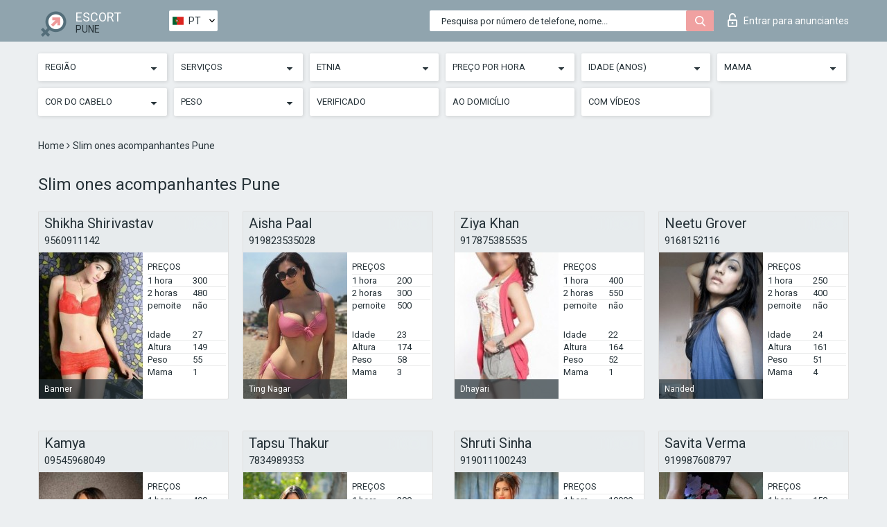

--- FILE ---
content_type: text/html; charset=UTF-8;
request_url: https://escortsitepune.com/pt/w50-60/
body_size: 7948
content:
<!DOCTYPE html>
<html lang="pt">
<head>
	<meta http-equiv=Content-Type content="text/html;charset=UTF-8" />
	<meta http-equiv="X-UA-Compatible" content="IE=edge" />
	<meta name="viewport" content="width=device-width, minimum-scale=1, maximum-scale=1" />
	
	<title>Slim acompanhantes Pune, indivíduos de topo</title>
	<meta name="description" content="Os acompanhantes Slim da Pune terão prazer em atender sua chamada, eles atenderão qualquer desejo de clientes no mais alto nível de qualidade.">
	<!--Language-->
	<link rel="alternate" hreflang="x-default" href="https://escortsitepune.com/w50-60/" />
	<link rel="alternate" hreflang="en" href="https://escortsitepune.com/w50-60/" />
	<link rel="alternate" hreflang="pt" href="https://escortsitepune.com/pt/w50-60/" />
	<link rel="alternate" hreflang="fr" href="https://escortsitepune.com/fr/w50-60/" />
	<link rel="alternate" hreflang="es" href="https://escortsitepune.com/es/w50-60/" />
	<link rel="alternate" hreflang="de" href="https://escortsitepune.com/de/w50-60/" />
	<link rel="alternate" hreflang="ru" href="https://escortsitepune.com/ru/w50-60/" />
	<link rel="canonical" href="https://escortsitepune.com/pt/w50-60/">
	<!-- different favicon -->
	<link rel="shortcut icon" href="/site1/favicons/favicon.ico" type="image/x-icon" />
	<link rel="apple-touch-icon" href="/site1/favicons/apple-touch-icon.png" />
	<link rel="apple-touch-icon" sizes="57x57" href="/site1/favicons/apple-touch-icon-57x57.png" />
	<link rel="apple-touch-icon" sizes="72x72" href="/site1/favicons/apple-touch-icon-72x72.png" />
	<link rel="apple-touch-icon" sizes="76x76" href="/site1/favicons/apple-touch-icon-76x76.png" />
	<link rel="apple-touch-icon" sizes="114x114" href="/site1/favicons/apple-touch-icon-114x114.png" />
	<link rel="apple-touch-icon" sizes="120x120" href="/site1/favicons/apple-touch-icon-120x120.png" />
	<link rel="apple-touch-icon" sizes="144x144" href="/site1/favicons/apple-touch-icon-144x144.png" />
	<link rel="apple-touch-icon" sizes="152x152" href="/site1/favicons/apple-touch-icon-152x152.png" />
	<link rel="apple-touch-icon" sizes="180x180" href="/site1/favicons/apple-touch-icon-180x180.png" />
	<!--/ different favicon -->
	

	<!--[if IE]><script src="//cdnjs.cloudflare.com/ajax/libs/html5shiv/3.7.3/html5shiv.min.js"></script><![endif]-->
	<link rel="stylesheet" type="text/css" href="/site1/css/app.min.css" />
</head>

<body class="home">
	<!-- header -->
	<div class="up-wrap">
		<div class="up-box">&#8963;</div>
	</div>
	<header id="header" class="header">
		<!-- top -->
		<div class="header-top">
			<div class="container">
				<!-- logo -->
				<a href="/pt/" class="logo">
					<img src="/site1/images/logo.png" class="logo__img" alt="logo">
					<span class="logo__text">
						ESCORT<br>
						<i>Pune</i>
					</span>
				</a>
				<div class="local ">
	                <!-- lang -->
	                <div class="lang_dropdown">
	                    <div class="lang_dropbtn lang_pt">PT</div>
	                    	                    <div class="lang_dropdown-content">
	                        	                        	                     	<a class="lang_en lngs" href="https://escortsitepune.com/w50-60/">EN</a>
	                        	                        	                        	                        	                        	                        	                     	<a class="lang_fr lngs" href="https://escortsitepune.com/fr/w50-60/">FR</a>
	                        	                        	                        	                     	<a class="lang_es lngs" href="https://escortsitepune.com/es/w50-60/">ES</a>
	                        	                        	                        	                     	<a class="lang_de lngs" href="https://escortsitepune.com/de/w50-60/">DE</a>
	                        	                        	                        	                     	<a class="lang_ru lngs" href="https://escortsitepune.com/ru/w50-60/">RU</a>
	                        	                        	                    </div>
	                    	                </div>
	                <!-- end lang -->
      			</div>
				<!-- login -->
				<a href="/user.php?lang=pt" class="login"><i class="icon icon-lock"></i>Entrar <span>para anunciantes</span></a>
				<!-- form -->
				<button class="toggle-search" type="button">
					<img src="/site1/images/search.svg" class="icon-search-lg" alt="search">
				</button>

				<div id="form-search" class="form-search topsearch ">
					<button type="submit" class="btn-search"><i class="icon icon-search"></i>
					</button>
					<input type="text" class="form-search__input topsearch" name="topsearch" placeholder="Pesquisa por número de telefone, nome...">
				</div>
			</div>
		</div>

							<!-- menu button -->
		<button id="menu-button" class="menu-button" type="button"><span class="burger-icon"></span>
		</button>
		<!-- menu -->
		<nav id="menu" class="menu" role="navigation">
			<ul class="menu-list container">
				<li class="menu-list__item menu-list__item_box toggle-dropdown">
					<a href="#" rel="nofollow"><span class="toggle-span">Região</span></a>
					<!-- submenu -->
					<ul class="submenu">
					<!-- col -->
															                    <!-- District -->
																										<li class="submenu-list__item">
								<label class="menu__label" for="district0" rel="district0">
									<a href="/pt/location-babbage/" class="menu__text"> Babbage</a>
								</label>
							</li>
														<li class="submenu-list__item">
								<label class="menu__label" for="district0" rel="district0">
									<a href="/pt/location-baluedi/" class="menu__text"> Baluedi</a>
								</label>
							</li>
														<li class="submenu-list__item">
								<label class="menu__label" for="district0" rel="district0">
									<a href="/pt/location-banner/" class="menu__text"> Banner</a>
								</label>
							</li>
														<li class="submenu-list__item">
								<label class="menu__label" for="district0" rel="district0">
									<a href="/pt/location-dhanorou/" class="menu__text"> Dhanorou</a>
								</label>
							</li>
														<li class="submenu-list__item">
								<label class="menu__label" for="district0" rel="district0">
									<a href="/pt/location-dhanudedi/" class="menu__text"> Dhanudedi</a>
								</label>
							</li>
														<li class="submenu-list__item">
								<label class="menu__label" for="district0" rel="district0">
									<a href="/pt/location-dhayari/" class="menu__text"> Dhayari</a>
								</label>
							</li>
														<li class="submenu-list__item">
								<label class="menu__label" for="district0" rel="district0">
									<a href="/pt/location-gokhalenagar/" class="menu__text"> Gokhalenagar</a>
								</label>
							</li>
														<li class="submenu-list__item">
								<label class="menu__label" for="district0" rel="district0">
									<a href="/pt/location-katrage/" class="menu__text"> Katrage</a>
								</label>
							</li>
														<li class="submenu-list__item">
								<label class="menu__label" for="district0" rel="district0">
									<a href="/pt/location-koregaon-park-annecx/" class="menu__text"> Koregaon Park Annecx</a>
								</label>
							</li>
														<li class="submenu-list__item">
								<label class="menu__label" for="district0" rel="district0">
									<a href="/pt/location-magarpatta-city/" class="menu__text"> Magarpatta City</a>
								</label>
							</li>
														<li class="submenu-list__item">
								<label class="menu__label" for="district0" rel="district0">
									<a href="/pt/location-maluedi/" class="menu__text"> Maluedi</a>
								</label>
							</li>
														<li class="submenu-list__item">
								<label class="menu__label" for="district0" rel="district0">
									<a href="/pt/location-nanded/" class="menu__text"> Nanded</a>
								</label>
							</li>
														<li class="submenu-list__item">
								<label class="menu__label" for="district0" rel="district0">
									<a href="/pt/location-padmavati-nagar/" class="menu__text"> Padmavati Nagar</a>
								</label>
							</li>
														<li class="submenu-list__item">
								<label class="menu__label" for="district0" rel="district0">
									<a href="/pt/location-pashen/" class="menu__text"> Pashen</a>
								</label>
							</li>
														<li class="submenu-list__item">
								<label class="menu__label" for="district0" rel="district0">
									<a href="/pt/location-sadashiv-pet/" class="menu__text"> Sadashiv Pet</a>
								</label>
							</li>
														<li class="submenu-list__item">
								<label class="menu__label" for="district0" rel="district0">
									<a href="/pt/location-shivajiinagar/" class="menu__text"> Shivajiinagar</a>
								</label>
							</li>
														<li class="submenu-list__item">
								<label class="menu__label" for="district0" rel="district0">
									<a href="/pt/location-ting-nagar/" class="menu__text"> Ting Nagar</a>
								</label>
							</li>
														<li class="submenu-list__item">
								<label class="menu__label" for="district0" rel="district0">
									<a href="/pt/location-vagholi/" class="menu__text"> Vagholi</a>
								</label>
							</li>
														<li class="submenu-list__item">
								<label class="menu__label" for="district0" rel="district0">
									<a href="/pt/location-vincent-nagar/" class="menu__text"> Vincent Nagar</a>
								</label>
							</li>
														<li class="submenu-list__item">
								<label class="menu__label" for="district0" rel="district0">
									<a href="/pt/location-vishwand-waddy/" class="menu__text"> Vishwand Waddy</a>
								</label>
							</li>
																		</ul>
				</li>

								

				<li class="menu-list__item menu-list__item_box toggle-dropdown">
					<a href="#" rel="nofollow"><span class="toggle-span">Serviços</span></a>
					<!-- submenu -->
					<ul class="submenu submenu_category">
						<!-- col -->
						<li class="submenu-col-3">
                                                                                                <!-- start sex -->
                                    <ul class="submenu-list">
                                        <li class="submenu-list__title">Sexo</li>
                                        										                                            <li class="submenu-list__item">
                                                <label class="menu__label" for="sex1" rel="sex1">
                                                	<a href="/pt/service-classic-sex/" class="menu__text"> Clássico sexo</a>
                                                </label>
                                            </li>
                                        										                                            <li class="submenu-list__item">
                                                <label class="menu__label" for="sex2" rel="sex2">
                                                	<a href="/pt/service-a-level/" class="menu__text"> Um nível</a>
                                                </label>
                                            </li>
                                        										                                            <li class="submenu-list__item">
                                                <label class="menu__label" for="sex3" rel="sex3">
                                                	<a href="/pt/service-owo-oral-without-condom/" class="menu__text"> OWO - oral sem preservativo</a>
                                                </label>
                                            </li>
                                        										                                            <li class="submenu-list__item">
                                                <label class="menu__label" for="sex4" rel="sex4">
                                                	<a href="/pt/service-group-sex/" class="menu__text"> Sexo grupal</a>
                                                </label>
                                            </li>
                                        										                                            <li class="submenu-list__item">
                                                <label class="menu__label" for="sex5" rel="sex5">
                                                	<a href="/pt/service-double-penetration/" class="menu__text"> Penetração dupla</a>
                                                </label>
                                            </li>
                                        										                                            <li class="submenu-list__item">
                                                <label class="menu__label" for="sex6" rel="sex6">
                                                	<a href="/pt/service-toys/" class="menu__text"> Brinquedos</a>
                                                </label>
                                            </li>
                                        										                                            <li class="submenu-list__item">
                                                <label class="menu__label" for="sex7" rel="sex7">
                                                	<a href="/pt/service-fetish/" class="menu__text"> Fetiche</a>
                                                </label>
                                            </li>
                                                                            </ul>
                                    <!-- end sex -->
                                                                                                                                                                                                                                                                                                                                                                                                                                                                                                                                                                                                                                                                                                                                                                                                                                                                                                                                                                                                                                                                                                                                                            <!-- start Additionally -->
                                    <ul class="submenu-list">
                                        <li class="submenu-list__title">Além disso</li>
                                        										                                            <li class="submenu-list__item">
                                                <label class="menu__label" for="additionally8">
                                                	<a href="/pt/service-escort/" class="menu__text"> Escolta</a>
                                                </label>
                                            </li>
                                        										                                            <li class="submenu-list__item">
                                                <label class="menu__label" for="additionally9">
                                                	<a href="/pt/service-photography/" class="menu__text"> Fotografia</a>
                                                </label>
                                            </li>
                                        										                                            <li class="submenu-list__item">
                                                <label class="menu__label" for="additionally10">
                                                	<a href="/pt/service-there-is-a-young-man-for-a-couple/" class="menu__text"> Há um jovem para um casal</a>
                                                </label>
                                            </li>
                                        										                                            <li class="submenu-list__item">
                                                <label class="menu__label" for="additionally11">
                                                	<a href="/pt/service-couples/" class="menu__text"> Casais</a>
                                                </label>
                                            </li>
                                        										                                            <li class="submenu-list__item">
                                                <label class="menu__label" for="additionally12">
                                                	<a href="/pt/service-washing-in-the-shower/" class="menu__text"> Lavar no chuveiro</a>
                                                </label>
                                            </li>
                                        										                                            <li class="submenu-list__item">
                                                <label class="menu__label" for="additionally13">
                                                	<a href="/pt/service-pipshaw/" class="menu__text"> Pipshaw</a>
                                                </label>
                                            </li>
                                        										                                            <li class="submenu-list__item">
                                                <label class="menu__label" for="additionally14">
                                                	<a href="/pt/service-rimming/" class="menu__text"> Rimming</a>
                                                </label>
                                            </li>
                                                                            </ul>
                                    <!-- end Additionally -->
                                                                                                                                                                                                            </li>

                        <li class="submenu-col-3">
                                                                                                                                                                                                                                                                                                                                                                                                                                                                        <!-- start Massage -->
                                    <ul class="submenu-list">
                                        <li class="submenu-list__title">Massagem</li>
                                        										                                            <li class="submenu-list__item">
                                                <label class="menu__label" for="massage15">
                                                	<a href="/pt/service-professional-massage/" class="menu__text"> Massagem profissional</a>
                                                </label>
                                            </li>
                                        										                                            <li class="submenu-list__item">
                                                <label class="menu__label" for="massage16">
                                                	<a href="/pt/service-erotic-massage/" class="menu__text"> Massagem erótica</a>
                                                </label>
                                            </li>
                                        										                                            <li class="submenu-list__item">
                                                <label class="menu__label" for="massage17">
                                                	<a href="/pt/service-urologic-massage/" class="menu__text"> Massagem urológica</a>
                                                </label>
                                            </li>
                                        										                                            <li class="submenu-list__item">
                                                <label class="menu__label" for="massage18">
                                                	<a href="/pt/service-thai-massage/" class="menu__text"> Massagem tailandesa</a>
                                                </label>
                                            </li>
                                        										                                            <li class="submenu-list__item">
                                                <label class="menu__label" for="massage19">
                                                	<a href="/pt/service-massotherapy/" class="menu__text"> Massoterapia</a>
                                                </label>
                                            </li>
                                        										                                            <li class="submenu-list__item">
                                                <label class="menu__label" for="massage20">
                                                	<a href="/pt/service-four-hand-massage/" class="menu__text"> Massagem com quatro mãos</a>
                                                </label>
                                            </li>
                                        										                                            <li class="submenu-list__item">
                                                <label class="menu__label" for="massage21">
                                                	<a href="/pt/service-sports-massage/" class="menu__text"> Massagem esportiva</a>
                                                </label>
                                            </li>
                                        										                                            <li class="submenu-list__item">
                                                <label class="menu__label" for="massage22">
                                                	<a href="/pt/service-relaxing-massage/" class="menu__text"> Massagem relaxante</a>
                                                </label>
                                            </li>
                                        										                                            <li class="submenu-list__item">
                                                <label class="menu__label" for="massage23">
                                                	<a href="/pt/service-sakura-branch/" class="menu__text"> Filial de Sakura</a>
                                                </label>
                                            </li>
                                                                            </ul>
                                    <!-- end Massage -->
                                                                                                                                                                                                                                                                                                                                                                                                                                                                                                                                                                                                                                                                                                                                                                                                                                                                                                            <!-- start Striptease -->
                                    <ul class="submenu-list">
                                        <li class="submenu-list__title">Striptease</li>
                                        										                                            <li class="submenu-list__item">
                                                <label class="menu__label" for="strip24">
                                                	<a href="/pt/service-striptease/" class="menu__text"> Striptease</a>
                                                </label>
                                            </li>
                                        										                                            <li class="submenu-list__item">
                                                <label class="menu__label" for="strip25">
                                                	<a href="/pt/service-belly-dance/" class="menu__text"> Dança do ventre</a>
                                                </label>
                                            </li>
                                        										                                            <li class="submenu-list__item">
                                                <label class="menu__label" for="strip26">
                                                	<a href="/pt/service-lesbian/" class="menu__text"> Lesbian</a>
                                                </label>
                                            </li>
                                                                            </ul>
                                    <!-- end Striptease -->
                                                                                    </li>

                        <li class="submenu-col-3">
                                                                                                                                                                                                                                                                                                                                                                                                            <!-- start BDSM -->
                                    <ul class="submenu-list">
                                        <li class="submenu-list__title">BDSM</li>
                                        										                                            <li class="submenu-list__item">
                                                <label class="menu__label" for="bdsm27">
                                                	<a href="/pt/service-mistress/" class="menu__text"> Amante</a>
                                                </label>
                                            </li>
                                        										                                            <li class="submenu-list__item">
                                                <label class="menu__label" for="bdsm28">
                                                	<a href="/pt/service-light-domination/" class="menu__text"> Dominação da luz</a>
                                                </label>
                                            </li>
                                        										                                            <li class="submenu-list__item">
                                                <label class="menu__label" for="bdsm29">
                                                	<a href="/pt/service-bdsm/" class="menu__text"> BDSM</a>
                                                </label>
                                            </li>
                                        										                                            <li class="submenu-list__item">
                                                <label class="menu__label" for="bdsm30">
                                                	<a href="/pt/service-slave/" class="menu__text"> Slave</a>
                                                </label>
                                            </li>
                                        										                                            <li class="submenu-list__item">
                                                <label class="menu__label" for="bdsm31">
                                                	<a href="/pt/service-strap-on/" class="menu__text"> Strap-on</a>
                                                </label>
                                            </li>
                                        										                                            <li class="submenu-list__item">
                                                <label class="menu__label" for="bdsm32">
                                                	<a href="/pt/service-role-playing-games/" class="menu__text"> Jogos de RPG</a>
                                                </label>
                                            </li>
                                        										                                            <li class="submenu-list__item">
                                                <label class="menu__label" for="bdsm33">
                                                	<a href="/pt/service-bandage/" class="menu__text"> Curativo</a>
                                                </label>
                                            </li>
                                        										                                            <li class="submenu-list__item">
                                                <label class="menu__label" for="bdsm34">
                                                	<a href="/pt/service-trampling/" class="menu__text"> Trampling</a>
                                                </label>
                                            </li>
                                                                            </ul>
                                    <!-- end BDSM -->
                                                                                                                                                                                                                                                                                                                                                                                                                                                                                                                                                                                                                                                            <!-- start Caress -->
                                    <ul class="submenu-list">
                                        <li class="submenu-list__title">Carícia</li>
                                        										                                            <li class="submenu-list__item">
                                                <label class="menu__label" for="caress35">
                                                	<a href="/pt/service-blowjob-condom/" class="menu__text"> Blowjob preservativo</a>
                                                </label>
                                            </li>
                                        										                                            <li class="submenu-list__item">
                                                <label class="menu__label" for="caress36">
                                                	<a href="/pt/service-gfe/" class="menu__text"> Uma experiência de namorada</a>
                                                </label>
                                            </li>
                                        										                                            <li class="submenu-list__item">
                                                <label class="menu__label" for="caress37">
                                                	<a href="/pt/service-deepthroating-blowjob/" class="menu__text"> Fingimento profundo</a>
                                                </label>
                                            </li>
                                        										                                            <li class="submenu-list__item">
                                                <label class="menu__label" for="caress38">
                                                	<a href="/pt/service-blowjob-in-the-car/" class="menu__text"> Chupada no carro</a>
                                                </label>
                                            </li>
                                        										                                            <li class="submenu-list__item">
                                                <label class="menu__label" for="caress39">
                                                	<a href="/pt/service-cunnilingus/" class="menu__text"> Cunnilingus</a>
                                                </label>
                                            </li>
                                        										                                            <li class="submenu-list__item">
                                                <label class="menu__label" for="caress40">
                                                	<a href="/pt/service-anilingus/" class="menu__text"> Anilingus</a>
                                                </label>
                                            </li>
                                                                            </ul>
                                    <!-- end Caress -->
                                                                                                                                                                                                                                                                                                                                                                                                </li>

                        <li class="submenu-col-3">
                                                                                                                                                                                                                                                                                                                                                                                                                                                                                                                                                                                                <!-- start Fisting -->
                                    <ul class="submenu-list">
                                        <li class="submenu-list__title">Fisting</li>
                                        										                                            <li class="submenu-list__item">
                                                <label class="menu__label" for="fisting41">
                                                	<a href="/pt/service-classic-fisting/" class="menu__text"> Fisting clássico</a>
                                                </label>
                                            </li>
                                        										                                            <li class="submenu-list__item">
                                                <label class="menu__label" for="fisting42">
                                                	<a href="/pt/service-anal-fisting/" class="menu__text"> Fingindo anal</a>
                                                </label>
                                            </li>
                                        										                                            <li class="submenu-list__item">
                                                <label class="menu__label" for="fisting43">
                                                	<a href="/pt/service-extreme-fisting/" class="menu__text"> Fist extrema</a>
                                                </label>
                                            </li>
                                                                            </ul>
                                    <!-- end Fisting -->
                                                                                                                                                                                                                                                                                    <!-- start Cum -->
                                    <ul class="submenu-list">
                                        <li class="submenu-list__title">Porra</li>
                                                                                                                            <li class="submenu-list__item">
                                                <label class="menu__label" for="cum44">
                                                	<a href="/pt/service-cim/" class="menu__text"> Cum na boca</a>
                                                </label>
                                            </li>
                                                                                                                            <li class="submenu-list__item">
                                                <label class="menu__label" for="cum45">
                                                	<a href="/pt/service-cob/" class="menu__text"> Cum On Breast</a>
                                                </label>
                                            </li>
                                                                                                                            <li class="submenu-list__item">
                                                <label class="menu__label" for="cum46">
                                                	<a href="/pt/service-cif/" class="menu__text"> Cum In Face</a>
                                                </label>
                                            </li>
                                                                            </ul>
                                    <!-- end Cum -->
                                                                                                                                                                                                                                                                                                                                                                                                                                                                                                                                                                                                                                                                                                                                                                                    <!-- start WS -->
                                    <ul class="submenu-list">
                                        <li class="submenu-list__title">Esporte aquático</li>
                                        										                                            <li class="submenu-list__item">
                                                <label class="menu__label" for="ws47">
                                                	<a href="/pt/service-ws-giving/" class="menu__text"> Esportes aquáticos dando</a>
                                                </label>
                                            </li>
                                        										                                            <li class="submenu-list__item">
                                                <label class="menu__label" for="ws48">
                                                	<a href="/pt/service-ws-getting/" class="menu__text"> Desportos náuticos</a>
                                                </label>
                                            </li>
                                                                            </ul>
                                    <!-- end WS -->
                                                                                                                                                                                                                                                                                                                                                                                                                                                                                                						</li>
					</ul>
				</li>

				<li class="menu-list__item menu-list__item_box toggle-dropdown parent">
					<a href="#" rel="nofollow"><span class="toggle-span">Etnia</span></a>
					<!-- submenu -->
					<ul class="submenu">
                        <!-- update 6.07.18 -->
                        <!-- Nationals -->
																	        <li class="submenu-list__item">
					        	<label class="menu__label" for="nationals49">
					        	<a href="/pt/nation-arab/" class="menu__text"> Árabe</a>
					        	</label>
					        </li>
																	        <li class="submenu-list__item">
					        	<label class="menu__label" for="nationals50">
					        	<a href="/pt/nation-asian/" class="menu__text"> Asiática</a>
					        	</label>
					        </li>
																	        <li class="submenu-list__item">
					        	<label class="menu__label" for="nationals51">
					        	<a href="/pt/nation-ebony-black/" class="menu__text"> Negro</a>
					        	</label>
					        </li>
																	        <li class="submenu-list__item">
					        	<label class="menu__label" for="nationals52">
					        	<a href="/pt/nation-european-white/" class="menu__text"> Europeu</a>
					        	</label>
					        </li>
																	        <li class="submenu-list__item">
					        	<label class="menu__label" for="nationals53">
					        	<a href="/pt/nation-indian/" class="menu__text"> Indiana</a>
					        	</label>
					        </li>
																	        <li class="submenu-list__item">
					        	<label class="menu__label" for="nationals54">
					        	<a href="/pt/nation-latin/" class="menu__text"> Latina</a>
					        	</label>
					        </li>
																	        <li class="submenu-list__item">
					        	<label class="menu__label" for="nationals55">
					        	<a href="/pt/nation-mixed/" class="menu__text"> Mestiça</a>
					        	</label>
					        </li>
						                        <!-- end update 6.07.18 -->
					</ul>
				</li>

				<!-- new filters -->
				<!-- price -->
				<li class="menu-list__item menu-list__item_box toggle-dropdown parent">
			        <a href="#" rel="nofollow"><span class="toggle-span">Preço por hora</span></a>
			        <!-- submenu -->
			        <ul class="submenu">
			            <!-- col -->
			            <li class="submenu-col-2">
			                <ul class="submenu-list">
			                    			                    <label class="menu__label" for="search-1"><a href="/pt/pricecheap/" class="menu__text"> 1-100</a></label>
			                    			                    <label class="menu__label" for="search-5"><a href="/pt/price100-250/" class="menu__text"> 100-250</a></label>
			                    			                    <label class="menu__label" for="search-18"><a href="/pt/price250-500/" class="menu__text"> 250-500</a></label>
			                    			                    <label class="menu__label" for="search-31"><a href="/pt/price500-1000/" class="menu__text"> 500-1000</a></label>
			                    			                    <label class="menu__label" for="search-190"><a href="/pt/price1000-5000/" class="menu__text"> 1000-5000</a></label>
			                    			                </ul>
			            </li>
			        </ul>
			    </li>

			    <!-- age -->
			    <li class="menu-list__item menu-list__item_box toggle-dropdown parent">
			        <a href="#" rel="nofollow"><span class="toggle-span">Idade (anos)</span></a>
			        <!-- submenu -->
			        <ul class="submenu">
			            <!-- col -->
			            <li class="submenu-col-2">
			                <ul class="submenu-list">
			                    			                    <label class="menu__label" for="search-2"><a href="/pt/age18-20/" class="menu__text"> 18-20</a></label>
			                    			                    <label class="menu__label" for="search-13"><a href="/pt/age21-25/" class="menu__text"> 21-25</a></label>
			                    			                    <label class="menu__label" for="search-14"><a href="/pt/age26-30/" class="menu__text"> 26-30</a></label>
			                    			                    <label class="menu__label" for="search-15"><a href="/pt/age31-35/" class="menu__text"> 31-35</a></label>
			                    			                    <label class="menu__label" for="search-16"><a href="/pt/age36-40/" class="menu__text"> 36-40</a></label>
			                    			                    <label class="menu__label" for="search-17"><a href="/pt/age40-75/" class="menu__text"> 40-75</a></label>
			                    			                </ul>
			            </li>
			        </ul>
			    </li>

			    <!-- bust -->
			    <li class="menu-list__item menu-list__item_box toggle-dropdown parent">
			        <a href="#" rel="nofollow"><span class="toggle-span">Mama</span></a>
			        <!-- submenu -->
			        <ul class="submenu">
			            <!-- col -->
			            <li class="submenu-col-2">
			                <ul class="submenu-list">
			                    			                    <label class="menu__label" for="search-3"><a href="/pt/bust1-2/" class="menu__text"> 1-2</a></label>
			                    			                    <label class="menu__label" for="search-4"><a href="/pt/bust2-3/" class="menu__text"> 2-3</a></label>
			                    			                    <label class="menu__label" for="search-11"><a href="/pt/bust-medium/" class="menu__text"> 3-4</a></label>
			                    			                    <label class="menu__label" for="search-12"><a href="/pt/bust-big/" class="menu__text"> 4+</a></label>
			                    			                </ul>
			            </li>
			        </ul>
			    </li>

                <!-- hair -->
                <li class="menu-list__item menu-list__item_box toggle-dropdown parent">
                    <a href="#" rel="nofollow"><span class="toggle-span">Cor do cabelo</span></a>
                    <!-- submenu -->
                    <ul class="submenu">
                        <!-- col -->
                        <li class="submenu-col-2">
                            <ul class="submenu-list">
                                                                                                <label class="menu__label" for="search-bl6"><a href="/pt/blonde/" class="menu__text"> Loiras</a></label>
                                                                                                <label class="menu__label" for="search-bl7"><a href="/pt/brown/" class="menu__text"> Castanho</a></label>
                                                                                                <label class="menu__label" for="search-bl8"><a href="/pt/black/" class="menu__text"> Preto</a></label>
                                                                                                <label class="menu__label" for="search-bl9"><a href="/pt/red/" class="menu__text"> Vermelho</a></label>
                                                            </ul>
                        </li>
                    </ul>
                </li>

                <!-- weight -->
                <li class="menu-list__item menu-list__item_box toggle-dropdown parent">
                    <a href="#" rel="nofollow"><span class="toggle-span">Peso</span></a>
                    <!-- submenu -->
                    <ul class="submenu">
                        <!-- col -->
                        <li class="submenu-col-2">
                            <ul class="submenu-list">
                                                                <input class="menu__checkbox" type="checkbox" name="search-bl" value="26" id="search-26"  />
                                <label class="menu__label" for="search-26"><a href="/pt/w40-50/" class="menu__text"> Magrinhas</a></label>
                                                                <input class="menu__checkbox" type="checkbox" name="search-bl" value="27" id="search-27"  checked="checked" />
                                <label class="menu__label" for="search-27"><a href="/pt/w50-60/" class="menu__text"> Esbeltasv</a></label>
                                                                <input class="menu__checkbox" type="checkbox" name="search-bl" value="28" id="search-28"  />
                                <label class="menu__label" for="search-28"><a href="/pt/w60-80/" class="menu__text"> Gordinhas</a></label>
                                                                <input class="menu__checkbox" type="checkbox" name="search-bl" value="29" id="search-29"  />
                                <label class="menu__label" for="search-29"><a href="/pt/w80-100/" class="menu__text"> Gordas</a></label>
                                                            </ul>
                        </li>
                    </ul>
                </li>

			    <li class="menu-list__item menu-list__item_box toggle-dropdown li_filter menu-list__item_label">
			    				        <input class="menu__checkbox" type="checkbox" name="search-bl" value="21" id="search-21"  />
	                <label class="menu__label" for="search-21"><a href="/pt/checked/" class="menu__text"> Verificado</a></span></label>
			    </li>

			    <li class="menu-list__item menu-list__item_box toggle-dropdown li_filter menu-list__item_label">
			    				        <input class="menu__checkbox" type="checkbox" name="search-bl" value="22" id="search-22"  />
	                <label class="menu__label" for="search-22"><a href="/pt/viezd/" class="menu__text"> Ao Domicílio</a></span></label>
			    </li>

			    <li class="menu-list__item menu-list__item_box toggle-dropdown li_filter menu-list__item_label">
			    				        <input class="menu__checkbox" type="checkbox" name="search-bl" value="23" id="search-23"  />
	                <label class="menu__label" for="search-23"><a href="/pt/isvideo/" class="menu__text"> Com vídeos</a></span></label>
			    </li>
			</ul>
			<!--/ new filters -->
		</nav>
		

			</header>

	<main class="wrapper">
    <!-- CATEGORY BREADCRUMBS -->
        <div class="breadcrumbs clearfix">
            <div class="container">
                <ul class="breadcrumbs-list">
                    <li class="breadcrumbs-list__item">
                        <a href="/pt/" class="breadcrumbs__item_link link">Home </a><i class="fa fa-angle-right" aria-hidden="true"></i>
                    </li>
                    <li class="breadcrumbs-list__item">
                        <span>Slim ones acompanhantes Pune</span>
                    </li>
                </ul>
            </div>
        </div>
        
        <!-- title -->
        <div class="title container">
            <h1>Slim ones acompanhantes Pune</h1>
        </div>
        <!-- cards -->
        <section id="cards" class="cards">
            <div class="container">
                <div class="row">
                                  <div class="allformspage">
                    <!-- item -->
<div class="col-xs-6 col-md-4 col-lg-3">
	<div class="card">
		<!-- card-panel -->
		<div class="card-panel">
			<a href="/pt/shikha-shirivastav/" class="card-panel-item card-panel-item_name"><span>Shikha Shirivastav</span></a>
			<div class="card-panel-item card-panel-item_tel"><a href="tel:9560911142">9560911142</a></div>
		</div>

		<!-- body -->
		<div class="card-body">
			<!-- image -->
			<a href="/pt/shikha-shirivastav/" class="cards__image" rel="nofollow">
				<img src="/small/16015/76219.jpg" alt="girl">
				<span class="card__subway">
								    Banner
								</span>
			</a>

			<!-- list -->
			 <!-- noindex -->
			<div class="card-list">

				<!-- item -->
				<div class="card-list-item">
					<div class="card-list-item__title">PREÇOS</div>
					<ul class="list">
						<li>
							<span>1 hora</span>
							<span>300</span>
						</li>
						<li>
							<span>2 horas</span>
							<span>480</span>
						</li>
						<li>
							<span>pernoite</span>
							<span>não</span>
						</li>
					</ul>
				</div>

				<!-- item -->
				<div class="card-list-item">
					<ul class="list">
						<li>
							<span>Idade</span>
							<span>27 </span>
						</li>
						<li>
							<span>Altura</span>
							<span>149</span>
						</li>
						<li>
							<span>Peso</span>
							<span>55</span>
						</li>
						<li>
							<span>Mama</span>
							<span>1</span>
						</li>
					</ul>
				</div>

				<!-- check -->
				<div class="check-label-list">
														</div>

			</div>
			 <!-- /noindex -->
		</div>
	</div>
</div>
<!-- item -->
<div class="col-xs-6 col-md-4 col-lg-3">
	<div class="card">
		<!-- card-panel -->
		<div class="card-panel">
			<a href="/pt/aisha-paal/" class="card-panel-item card-panel-item_name"><span>Aisha Paal</span></a>
			<div class="card-panel-item card-panel-item_tel"><a href="tel:919823535028">919823535028</a></div>
		</div>

		<!-- body -->
		<div class="card-body">
			<!-- image -->
			<a href="/pt/aisha-paal/" class="cards__image" rel="nofollow">
				<img src="/small/46086/240106.jpg" alt="girl">
				<span class="card__subway">
								    Ting Nagar
								</span>
			</a>

			<!-- list -->
			 <!-- noindex -->
			<div class="card-list">

				<!-- item -->
				<div class="card-list-item">
					<div class="card-list-item__title">PREÇOS</div>
					<ul class="list">
						<li>
							<span>1 hora</span>
							<span>200</span>
						</li>
						<li>
							<span>2 horas</span>
							<span>300</span>
						</li>
						<li>
							<span>pernoite</span>
							<span>500</span>
						</li>
					</ul>
				</div>

				<!-- item -->
				<div class="card-list-item">
					<ul class="list">
						<li>
							<span>Idade</span>
							<span>23 </span>
						</li>
						<li>
							<span>Altura</span>
							<span>174</span>
						</li>
						<li>
							<span>Peso</span>
							<span>58</span>
						</li>
						<li>
							<span>Mama</span>
							<span>3</span>
						</li>
					</ul>
				</div>

				<!-- check -->
				<div class="check-label-list">
														</div>

			</div>
			 <!-- /noindex -->
		</div>
	</div>
</div>
<!-- item -->
<div class="col-xs-6 col-md-4 col-lg-3">
	<div class="card">
		<!-- card-panel -->
		<div class="card-panel">
			<a href="/pt/ziya-khan/" class="card-panel-item card-panel-item_name"><span>Ziya Khan</span></a>
			<div class="card-panel-item card-panel-item_tel"><a href="tel:917875385535">917875385535</a></div>
		</div>

		<!-- body -->
		<div class="card-body">
			<!-- image -->
			<a href="/pt/ziya-khan/" class="cards__image" rel="nofollow">
				<img src="/small/46095/240142.jpg" alt="girl">
				<span class="card__subway">
								    Dhayari
								</span>
			</a>

			<!-- list -->
			 <!-- noindex -->
			<div class="card-list">

				<!-- item -->
				<div class="card-list-item">
					<div class="card-list-item__title">PREÇOS</div>
					<ul class="list">
						<li>
							<span>1 hora</span>
							<span>400</span>
						</li>
						<li>
							<span>2 horas</span>
							<span>550</span>
						</li>
						<li>
							<span>pernoite</span>
							<span>não</span>
						</li>
					</ul>
				</div>

				<!-- item -->
				<div class="card-list-item">
					<ul class="list">
						<li>
							<span>Idade</span>
							<span>22 </span>
						</li>
						<li>
							<span>Altura</span>
							<span>164</span>
						</li>
						<li>
							<span>Peso</span>
							<span>52</span>
						</li>
						<li>
							<span>Mama</span>
							<span>1</span>
						</li>
					</ul>
				</div>

				<!-- check -->
				<div class="check-label-list">
														</div>

			</div>
			 <!-- /noindex -->
		</div>
	</div>
</div>
<!-- item -->
<div class="col-xs-6 col-md-4 col-lg-3">
	<div class="card">
		<!-- card-panel -->
		<div class="card-panel">
			<a href="/pt/neetu-grover/" class="card-panel-item card-panel-item_name"><span>Neetu Grover</span></a>
			<div class="card-panel-item card-panel-item_tel"><a href="tel:9168152116">9168152116</a></div>
		</div>

		<!-- body -->
		<div class="card-body">
			<!-- image -->
			<a href="/pt/neetu-grover/" class="cards__image" rel="nofollow">
				<img src="/small/15944/75939.jpg" alt="girl">
				<span class="card__subway">
								    Nanded
								</span>
			</a>

			<!-- list -->
			 <!-- noindex -->
			<div class="card-list">

				<!-- item -->
				<div class="card-list-item">
					<div class="card-list-item__title">PREÇOS</div>
					<ul class="list">
						<li>
							<span>1 hora</span>
							<span>250</span>
						</li>
						<li>
							<span>2 horas</span>
							<span>400</span>
						</li>
						<li>
							<span>pernoite</span>
							<span>não</span>
						</li>
					</ul>
				</div>

				<!-- item -->
				<div class="card-list-item">
					<ul class="list">
						<li>
							<span>Idade</span>
							<span>24 </span>
						</li>
						<li>
							<span>Altura</span>
							<span>161</span>
						</li>
						<li>
							<span>Peso</span>
							<span>51</span>
						</li>
						<li>
							<span>Mama</span>
							<span>4</span>
						</li>
					</ul>
				</div>

				<!-- check -->
				<div class="check-label-list">
														</div>

			</div>
			 <!-- /noindex -->
		</div>
	</div>
</div>
<!-- item -->
<div class="col-xs-6 col-md-4 col-lg-3">
	<div class="card">
		<!-- card-panel -->
		<div class="card-panel">
			<a href="/pt/kamya/" class="card-panel-item card-panel-item_name"><span>Kamya</span></a>
			<div class="card-panel-item card-panel-item_tel"><a href="tel:09545968049">09545968049</a></div>
		</div>

		<!-- body -->
		<div class="card-body">
			<!-- image -->
			<a href="/pt/kamya/" class="cards__image" rel="nofollow">
				<img src="/small/15953/75984.jpg" alt="girl">
				<span class="card__subway">
								    Gokhalenagar
								</span>
			</a>

			<!-- list -->
			 <!-- noindex -->
			<div class="card-list">

				<!-- item -->
				<div class="card-list-item">
					<div class="card-list-item__title">PREÇOS</div>
					<ul class="list">
						<li>
							<span>1 hora</span>
							<span>400</span>
						</li>
						<li>
							<span>2 horas</span>
							<span>760</span>
						</li>
						<li>
							<span>pernoite</span>
							<span>não</span>
						</li>
					</ul>
				</div>

				<!-- item -->
				<div class="card-list-item">
					<ul class="list">
						<li>
							<span>Idade</span>
							<span>25 </span>
						</li>
						<li>
							<span>Altura</span>
							<span>160</span>
						</li>
						<li>
							<span>Peso</span>
							<span>54</span>
						</li>
						<li>
							<span>Mama</span>
							<span>2</span>
						</li>
					</ul>
				</div>

				<!-- check -->
				<div class="check-label-list">
														</div>

			</div>
			 <!-- /noindex -->
		</div>
	</div>
</div>
<!-- item -->
<div class="col-xs-6 col-md-4 col-lg-3">
	<div class="card">
		<!-- card-panel -->
		<div class="card-panel">
			<a href="/pt/tapsu-thakur/" class="card-panel-item card-panel-item_name"><span>Tapsu Thakur</span></a>
			<div class="card-panel-item card-panel-item_tel"><a href="tel:7834989353">7834989353</a></div>
		</div>

		<!-- body -->
		<div class="card-body">
			<!-- image -->
			<a href="/pt/tapsu-thakur/" class="cards__image" rel="nofollow">
				<img src="/small/15966/76041.jpg" alt="girl">
				<span class="card__subway">
								    Dhanudedi
								</span>
			</a>

			<!-- list -->
			 <!-- noindex -->
			<div class="card-list">

				<!-- item -->
				<div class="card-list-item">
					<div class="card-list-item__title">PREÇOS</div>
					<ul class="list">
						<li>
							<span>1 hora</span>
							<span>200</span>
						</li>
						<li>
							<span>2 horas</span>
							<span>300</span>
						</li>
						<li>
							<span>pernoite</span>
							<span>900</span>
						</li>
					</ul>
				</div>

				<!-- item -->
				<div class="card-list-item">
					<ul class="list">
						<li>
							<span>Idade</span>
							<span>25 </span>
						</li>
						<li>
							<span>Altura</span>
							<span>168</span>
						</li>
						<li>
							<span>Peso</span>
							<span>53</span>
						</li>
						<li>
							<span>Mama</span>
							<span>4</span>
						</li>
					</ul>
				</div>

				<!-- check -->
				<div class="check-label-list">
														</div>

			</div>
			 <!-- /noindex -->
		</div>
	</div>
</div>
<!-- item -->
<div class="col-xs-6 col-md-4 col-lg-3">
	<div class="card">
		<!-- card-panel -->
		<div class="card-panel">
			<a href="/pt/shruti-sinha/" class="card-panel-item card-panel-item_name"><span>Shruti Sinha</span></a>
			<div class="card-panel-item card-panel-item_tel"><a href="tel:919011100243">919011100243</a></div>
		</div>

		<!-- body -->
		<div class="card-body">
			<!-- image -->
			<a href="/pt/shruti-sinha/" class="cards__image" rel="nofollow">
				<img src="/small/46091/240127.jpg" alt="girl">
				<span class="card__subway">
								    Pashen
								</span>
			</a>

			<!-- list -->
			 <!-- noindex -->
			<div class="card-list">

				<!-- item -->
				<div class="card-list-item">
					<div class="card-list-item__title">PREÇOS</div>
					<ul class="list">
						<li>
							<span>1 hora</span>
							<span>10000</span>
						</li>
						<li>
							<span>2 horas</span>
							<span>15000</span>
						</li>
						<li>
							<span>pernoite</span>
							<span>não</span>
						</li>
					</ul>
				</div>

				<!-- item -->
				<div class="card-list-item">
					<ul class="list">
						<li>
							<span>Idade</span>
							<span>24 </span>
						</li>
						<li>
							<span>Altura</span>
							<span>164</span>
						</li>
						<li>
							<span>Peso</span>
							<span>51</span>
						</li>
						<li>
							<span>Mama</span>
							<span>4</span>
						</li>
					</ul>
				</div>

				<!-- check -->
				<div class="check-label-list">
														</div>

			</div>
			 <!-- /noindex -->
		</div>
	</div>
</div>
<!-- item -->
<div class="col-xs-6 col-md-4 col-lg-3">
	<div class="card">
		<!-- card-panel -->
		<div class="card-panel">
			<a href="/pt/savita-verma/" class="card-panel-item card-panel-item_name"><span>Savita Verma</span></a>
			<div class="card-panel-item card-panel-item_tel"><a href="tel:919987608797">919987608797</a></div>
		</div>

		<!-- body -->
		<div class="card-body">
			<!-- image -->
			<a href="/pt/savita-verma/" class="cards__image" rel="nofollow">
				<img src="/small/46112/240193.jpg" alt="girl">
				<span class="card__subway">
								    Vishwand Waddy
								</span>
			</a>

			<!-- list -->
			 <!-- noindex -->
			<div class="card-list">

				<!-- item -->
				<div class="card-list-item">
					<div class="card-list-item__title">PREÇOS</div>
					<ul class="list">
						<li>
							<span>1 hora</span>
							<span>150</span>
						</li>
						<li>
							<span>2 horas</span>
							<span>250</span>
						</li>
						<li>
							<span>pernoite</span>
							<span>500</span>
						</li>
					</ul>
				</div>

				<!-- item -->
				<div class="card-list-item">
					<ul class="list">
						<li>
							<span>Idade</span>
							<span>25 </span>
						</li>
						<li>
							<span>Altura</span>
							<span>171</span>
						</li>
						<li>
							<span>Peso</span>
							<span>50</span>
						</li>
						<li>
							<span>Mama</span>
							<span>3</span>
						</li>
					</ul>
				</div>

				<!-- check -->
				<div class="check-label-list">
														</div>

			</div>
			 <!-- /noindex -->
		</div>
	</div>
</div>
<!-- item -->
<div class="col-xs-6 col-md-4 col-lg-3">
	<div class="card">
		<!-- card-panel -->
		<div class="card-panel">
			<a href="/pt/dipti-sinha/" class="card-panel-item card-panel-item_name"><span>Dipti Sinha</span></a>
			<div class="card-panel-item card-panel-item_tel"><a href="tel:08588063402">08588063402</a></div>
		</div>

		<!-- body -->
		<div class="card-body">
			<!-- image -->
			<a href="/pt/dipti-sinha/" class="cards__image" rel="nofollow">
				<img src="/small/16029/76287.jpg" alt="girl">
				<span class="card__subway">
								    Baluedi
								</span>
			</a>

			<!-- list -->
			 <!-- noindex -->
			<div class="card-list">

				<!-- item -->
				<div class="card-list-item">
					<div class="card-list-item__title">PREÇOS</div>
					<ul class="list">
						<li>
							<span>1 hora</span>
							<span>150</span>
						</li>
						<li>
							<span>2 horas</span>
							<span>255</span>
						</li>
						<li>
							<span>pernoite</span>
							<span>não</span>
						</li>
					</ul>
				</div>

				<!-- item -->
				<div class="card-list-item">
					<ul class="list">
						<li>
							<span>Idade</span>
							<span>24 </span>
						</li>
						<li>
							<span>Altura</span>
							<span>165</span>
						</li>
						<li>
							<span>Peso</span>
							<span>51</span>
						</li>
						<li>
							<span>Mama</span>
							<span>3</span>
						</li>
					</ul>
				</div>

				<!-- check -->
				<div class="check-label-list">
														</div>

			</div>
			 <!-- /noindex -->
		</div>
	</div>
</div>
<!-- item -->
<div class="col-xs-6 col-md-4 col-lg-3">
	<div class="card">
		<!-- card-panel -->
		<div class="card-panel">
			<a href="/pt/pooja-10/" class="card-panel-item card-panel-item_name"><span>Pooja</span></a>
			<div class="card-panel-item card-panel-item_tel"><a href="tel:919158739077">919158739077</a></div>
		</div>

		<!-- body -->
		<div class="card-body">
			<!-- image -->
			<a href="/pt/pooja-10/" class="cards__image" rel="nofollow">
				<img src="/small/46100/240157.jpg" alt="girl">
				<span class="card__subway">
								    Vishwand Waddy
								</span>
			</a>

			<!-- list -->
			 <!-- noindex -->
			<div class="card-list">

				<!-- item -->
				<div class="card-list-item">
					<div class="card-list-item__title">PREÇOS</div>
					<ul class="list">
						<li>
							<span>1 hora</span>
							<span>não</span>
						</li>
						<li>
							<span>2 horas</span>
							<span>200</span>
						</li>
						<li>
							<span>pernoite</span>
							<span>não</span>
						</li>
					</ul>
				</div>

				<!-- item -->
				<div class="card-list-item">
					<ul class="list">
						<li>
							<span>Idade</span>
							<span>24 </span>
						</li>
						<li>
							<span>Altura</span>
							<span>165</span>
						</li>
						<li>
							<span>Peso</span>
							<span>50</span>
						</li>
						<li>
							<span>Mama</span>
							<span>3</span>
						</li>
					</ul>
				</div>

				<!-- check -->
				<div class="check-label-list">
														</div>

			</div>
			 <!-- /noindex -->
		</div>
	</div>
</div>
<!-- item -->
<div class="col-xs-6 col-md-4 col-lg-3">
	<div class="card">
		<!-- card-panel -->
		<div class="card-panel">
			<a href="/pt/aakriti/" class="card-panel-item card-panel-item_name"><span>Aakriti</span></a>
			<div class="card-panel-item card-panel-item_tel"><a href="tel:9198009800">9198009800</a></div>
		</div>

		<!-- body -->
		<div class="card-body">
			<!-- image -->
			<a href="/pt/aakriti/" class="cards__image" rel="nofollow">
				<img src="/small/46069/240047.jpg" alt="girl">
				<span class="card__subway">
								    Dhayari
								</span>
			</a>

			<!-- list -->
			 <!-- noindex -->
			<div class="card-list">

				<!-- item -->
				<div class="card-list-item">
					<div class="card-list-item__title">PREÇOS</div>
					<ul class="list">
						<li>
							<span>1 hora</span>
							<span>5000</span>
						</li>
						<li>
							<span>2 horas</span>
							<span>5500</span>
						</li>
						<li>
							<span>pernoite</span>
							<span>6500</span>
						</li>
					</ul>
				</div>

				<!-- item -->
				<div class="card-list-item">
					<ul class="list">
						<li>
							<span>Idade</span>
							<span>27 </span>
						</li>
						<li>
							<span>Altura</span>
							<span>165</span>
						</li>
						<li>
							<span>Peso</span>
							<span>50</span>
						</li>
						<li>
							<span>Mama</span>
							<span>3</span>
						</li>
					</ul>
				</div>

				<!-- check -->
				<div class="check-label-list">
														</div>

			</div>
			 <!-- /noindex -->
		</div>
	</div>
</div>
<!-- item -->
<div class="col-xs-6 col-md-4 col-lg-3">
	<div class="card">
		<!-- card-panel -->
		<div class="card-panel">
			<a href="/pt/alisha-jain/" class="card-panel-item card-panel-item_name"><span>Alisha Jain</span></a>
			<div class="card-panel-item card-panel-item_tel"><a href="tel:9920765749">9920765749</a></div>
		</div>

		<!-- body -->
		<div class="card-body">
			<!-- image -->
			<a href="/pt/alisha-jain/" class="cards__image" rel="nofollow">
				<img src="/small/15915/75838.jpg" alt="girl">
				<span class="card__subway">
								    Katrage
								</span>
			</a>

			<!-- list -->
			 <!-- noindex -->
			<div class="card-list">

				<!-- item -->
				<div class="card-list-item">
					<div class="card-list-item__title">PREÇOS</div>
					<ul class="list">
						<li>
							<span>1 hora</span>
							<span>1000</span>
						</li>
						<li>
							<span>2 horas</span>
							<span>2000</span>
						</li>
						<li>
							<span>pernoite</span>
							<span>não</span>
						</li>
					</ul>
				</div>

				<!-- item -->
				<div class="card-list-item">
					<ul class="list">
						<li>
							<span>Idade</span>
							<span>23 </span>
						</li>
						<li>
							<span>Altura</span>
							<span>156</span>
						</li>
						<li>
							<span>Peso</span>
							<span>50</span>
						</li>
						<li>
							<span>Mama</span>
							<span>2</span>
						</li>
					</ul>
				</div>

				<!-- check -->
				<div class="check-label-list">
														</div>

			</div>
			 <!-- /noindex -->
		</div>
	</div>
</div>
<!-- item -->
<div class="col-xs-6 col-md-4 col-lg-3">
	<div class="card">
		<!-- card-panel -->
		<div class="card-panel">
			<a href="/pt/manju/" class="card-panel-item card-panel-item_name"><span>Manju</span></a>
			<div class="card-panel-item card-panel-item_tel"><a href="tel:9199900290">9199900290</a></div>
		</div>

		<!-- body -->
		<div class="card-body">
			<!-- image -->
			<a href="/pt/manju/" class="cards__image" rel="nofollow">
				<img src="/small/46066/240039.jpg" alt="girl">
				<span class="card__subway">
								    Banner
								</span>
			</a>

			<!-- list -->
			 <!-- noindex -->
			<div class="card-list">

				<!-- item -->
				<div class="card-list-item">
					<div class="card-list-item__title">PREÇOS</div>
					<ul class="list">
						<li>
							<span>1 hora</span>
							<span>150</span>
						</li>
						<li>
							<span>2 horas</span>
							<span>300</span>
						</li>
						<li>
							<span>pernoite</span>
							<span>500</span>
						</li>
					</ul>
				</div>

				<!-- item -->
				<div class="card-list-item">
					<ul class="list">
						<li>
							<span>Idade</span>
							<span>21 </span>
						</li>
						<li>
							<span>Altura</span>
							<span>155</span>
						</li>
						<li>
							<span>Peso</span>
							<span>50</span>
						</li>
						<li>
							<span>Mama</span>
							<span>3</span>
						</li>
					</ul>
				</div>

				<!-- check -->
				<div class="check-label-list">
														</div>

			</div>
			 <!-- /noindex -->
		</div>
	</div>
</div>
<!-- item -->
<div class="col-xs-6 col-md-4 col-lg-3">
	<div class="card">
		<!-- card-panel -->
		<div class="card-panel">
			<a href="/pt/aisha-33/" class="card-panel-item card-panel-item_name"><span>Aisha</span></a>
			<div class="card-panel-item card-panel-item_tel"><a href="tel:919960522634">919960522634</a></div>
		</div>

		<!-- body -->
		<div class="card-body">
			<!-- image -->
			<a href="/pt/aisha-33/" class="cards__image" rel="nofollow">
				<img src="/small/46151/240316.jpg" alt="girl">
				<span class="card__subway">
								    Dhanudedi
								</span>
			</a>

			<!-- list -->
			 <!-- noindex -->
			<div class="card-list">

				<!-- item -->
				<div class="card-list-item">
					<div class="card-list-item__title">PREÇOS</div>
					<ul class="list">
						<li>
							<span>1 hora</span>
							<span>200</span>
						</li>
						<li>
							<span>2 horas</span>
							<span>300</span>
						</li>
						<li>
							<span>pernoite</span>
							<span>500</span>
						</li>
					</ul>
				</div>

				<!-- item -->
				<div class="card-list-item">
					<ul class="list">
						<li>
							<span>Idade</span>
							<span>26 </span>
						</li>
						<li>
							<span>Altura</span>
							<span>146</span>
						</li>
						<li>
							<span>Peso</span>
							<span>59</span>
						</li>
						<li>
							<span>Mama</span>
							<span>6</span>
						</li>
					</ul>
				</div>

				<!-- check -->
				<div class="check-label-list">
														</div>

			</div>
			 <!-- /noindex -->
		</div>
	</div>
</div>
<!-- item -->
<div class="col-xs-6 col-md-4 col-lg-3">
	<div class="card">
		<!-- card-panel -->
		<div class="card-panel">
			<a href="/pt/madhu-rani/" class="card-panel-item card-panel-item_name"><span>Madhu Rani</span></a>
			<div class="card-panel-item card-panel-item_tel"><a href="tel:9199900290">9199900290</a></div>
		</div>

		<!-- body -->
		<div class="card-body">
			<!-- image -->
			<a href="/pt/madhu-rani/" class="cards__image" rel="nofollow">
				<img src="/small/46062/240023.jpg" alt="girl">
				<span class="card__subway">
								    Dhayari
								</span>
			</a>

			<!-- list -->
			 <!-- noindex -->
			<div class="card-list">

				<!-- item -->
				<div class="card-list-item">
					<div class="card-list-item__title">PREÇOS</div>
					<ul class="list">
						<li>
							<span>1 hora</span>
							<span>200</span>
						</li>
						<li>
							<span>2 horas</span>
							<span>400</span>
						</li>
						<li>
							<span>pernoite</span>
							<span>700</span>
						</li>
					</ul>
				</div>

				<!-- item -->
				<div class="card-list-item">
					<ul class="list">
						<li>
							<span>Idade</span>
							<span>22 </span>
						</li>
						<li>
							<span>Altura</span>
							<span>150</span>
						</li>
						<li>
							<span>Peso</span>
							<span>50</span>
						</li>
						<li>
							<span>Mama</span>
							<span>3</span>
						</li>
					</ul>
				</div>

				<!-- check -->
				<div class="check-label-list">
														</div>

			</div>
			 <!-- /noindex -->
		</div>
	</div>
</div>
<!-- item -->
<div class="col-xs-6 col-md-4 col-lg-3">
	<div class="card">
		<!-- card-panel -->
		<div class="card-panel">
			<a href="/pt/zara-wayne/" class="card-panel-item card-panel-item_name"><span>Zara Wayne</span></a>
			<div class="card-panel-item card-panel-item_tel"><a href="tel:9665330222">9665330222</a></div>
		</div>

		<!-- body -->
		<div class="card-body">
			<!-- image -->
			<a href="/pt/zara-wayne/" class="cards__image" rel="nofollow">
				<img src="/small/15969/76054.jpg" alt="girl">
				<span class="card__subway">
								    Maluedi
								</span>
			</a>

			<!-- list -->
			 <!-- noindex -->
			<div class="card-list">

				<!-- item -->
				<div class="card-list-item">
					<div class="card-list-item__title">PREÇOS</div>
					<ul class="list">
						<li>
							<span>1 hora</span>
							<span>150</span>
						</li>
						<li>
							<span>2 horas</span>
							<span>200</span>
						</li>
						<li>
							<span>pernoite</span>
							<span>300</span>
						</li>
					</ul>
				</div>

				<!-- item -->
				<div class="card-list-item">
					<ul class="list">
						<li>
							<span>Idade</span>
							<span>23 </span>
						</li>
						<li>
							<span>Altura</span>
							<span>162</span>
						</li>
						<li>
							<span>Peso</span>
							<span>52</span>
						</li>
						<li>
							<span>Mama</span>
							<span>4</span>
						</li>
					</ul>
				</div>

				<!-- check -->
				<div class="check-label-list">
														</div>

			</div>
			 <!-- /noindex -->
		</div>
	</div>
</div>
                    
                    </div>
                </div>
            </div>
        </section>
	</div>
	</main>

	<input type="hidden" id="siteadvsearchressearch" value="" />

	<script src="/site1/js/modernizr-custom.min.js"></script>
	<script src="/site1/js/jq.min.js"></script>
	<script src="/site1/js/app.min.js"></script>

	<link href="/site1/style.css" rel="stylesheet" type="text/css" />
	<link href='//fonts.googleapis.com/css?family=Roboto:400italic,400,700,300&amp;subset=cyrillic' rel='stylesheet' type='text/css' />
	<link href='//maxcdn.bootstrapcdn.com/font-awesome/4.7.0/css/font-awesome.min.css' rel='stylesheet' type='text/css' />
	<link rel="stylesheet" href="/js/rangeSlider/css/ion.rangeSlider.css" type="text/css" media="screen" />
	<link rel="stylesheet" href="/js/rangeSlider/css/ion.rangeSlider.skinHTML5.css" type="text/css" media="screen" />
	<link href="/js/LightGallery/css/lightgallery.css" rel="stylesheet">

	<script src="/js/main.js"></script>
	<script src="/inc/modules/filters/filter_ajax.js?v=2"></script>
</body>
</html>